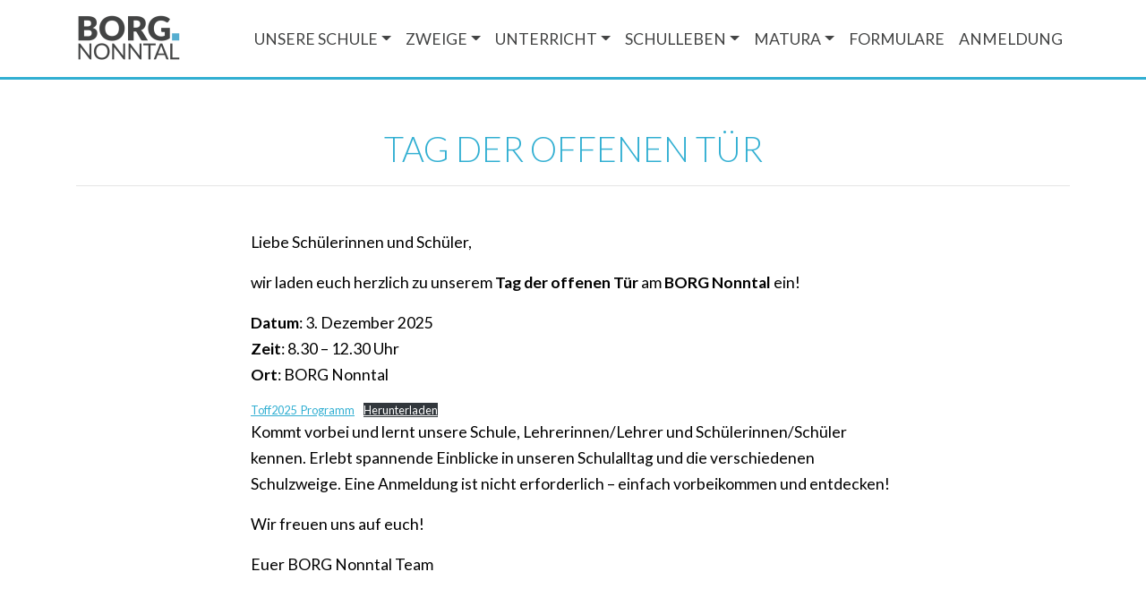

--- FILE ---
content_type: text/html; charset=UTF-8
request_url: https://borgnonntal.at/tag-der-offenen-tuer/
body_size: 4430
content:
<!DOCTYPE html>
<html class="no-js" lang="de">
    <head>
        <meta http-equiv="x-ua-compatible" content="ie=edge">
	    <meta name="viewport" content="width=device-width, initial-scale=1.0" />
        <meta charset="utf-8">
        <title>  Tag der offenen Tür</title>
        <link href="https://borgnonntal.at/wp-content/themes/BORG17/style.css" rel="stylesheet" media="screen">
         <meta name='robots' content='max-image-preview:large' />
<link rel="alternate" title="oEmbed (JSON)" type="application/json+oembed" href="https://borgnonntal.at/wp-json/oembed/1.0/embed?url=https%3A%2F%2Fborgnonntal.at%2Ftag-der-offenen-tuer%2F" />
<link rel="alternate" title="oEmbed (XML)" type="text/xml+oembed" href="https://borgnonntal.at/wp-json/oembed/1.0/embed?url=https%3A%2F%2Fborgnonntal.at%2Ftag-der-offenen-tuer%2F&#038;format=xml" />
<style id='wp-img-auto-sizes-contain-inline-css' type='text/css'>
img:is([sizes=auto i],[sizes^="auto," i]){contain-intrinsic-size:3000px 1500px}
/*# sourceURL=wp-img-auto-sizes-contain-inline-css */
</style>
<style id='wp-emoji-styles-inline-css' type='text/css'>

	img.wp-smiley, img.emoji {
		display: inline !important;
		border: none !important;
		box-shadow: none !important;
		height: 1em !important;
		width: 1em !important;
		margin: 0 0.07em !important;
		vertical-align: -0.1em !important;
		background: none !important;
		padding: 0 !important;
	}
/*# sourceURL=wp-emoji-styles-inline-css */
</style>
<link rel='stylesheet' id='wp-block-library-css' href='https://borgnonntal.at/wp-content/plugins/gutenberg/build/styles/block-library/style.min.css?ver=22.4.1' type='text/css' media='all' />

<style id='classic-theme-styles-inline-css' type='text/css'>
.wp-block-button__link{background-color:#32373c;border-radius:9999px;box-shadow:none;color:#fff;font-size:1.125em;padding:calc(.667em + 2px) calc(1.333em + 2px);text-decoration:none}.wp-block-file__button{background:#32373c;color:#fff}.wp-block-accordion-heading{margin:0}.wp-block-accordion-heading__toggle{background-color:inherit!important;color:inherit!important}.wp-block-accordion-heading__toggle:not(:focus-visible){outline:none}.wp-block-accordion-heading__toggle:focus,.wp-block-accordion-heading__toggle:hover{background-color:inherit!important;border:none;box-shadow:none;color:inherit;padding:var(--wp--preset--spacing--20,1em) 0;text-decoration:none}.wp-block-accordion-heading__toggle:focus-visible{outline:auto;outline-offset:0}
/*# sourceURL=https://borgnonntal.at/wp-content/plugins/gutenberg/build/styles/block-library/classic.min.css */
</style>
<link rel='stylesheet' id='responsive-lightbox-swipebox-css' href='https://borgnonntal.at/wp-content/plugins/responsive-lightbox/assets/swipebox/swipebox.min.css?ver=1.5.2' type='text/css' media='all' />
<script type="text/javascript" src="https://borgnonntal.at/wp-includes/js/jquery/jquery.min.js?ver=3.7.1" id="jquery-core-js"></script>
<script type="text/javascript" src="https://borgnonntal.at/wp-includes/js/jquery/jquery-migrate.min.js?ver=3.4.1" id="jquery-migrate-js"></script>
<script type="text/javascript" src="https://borgnonntal.at/wp-content/plugins/responsive-lightbox/assets/dompurify/purify.min.js?ver=3.3.1" id="dompurify-js"></script>
<script type="text/javascript" id="responsive-lightbox-sanitizer-js-before">
/* <![CDATA[ */
window.RLG = window.RLG || {}; window.RLG.sanitizeAllowedHosts = ["youtube.com","www.youtube.com","youtu.be","vimeo.com","player.vimeo.com"];
//# sourceURL=responsive-lightbox-sanitizer-js-before
/* ]]> */
</script>
<script type="text/javascript" src="https://borgnonntal.at/wp-content/plugins/responsive-lightbox/js/sanitizer.js?ver=2.7.0" id="responsive-lightbox-sanitizer-js"></script>
<script type="text/javascript" src="https://borgnonntal.at/wp-content/plugins/responsive-lightbox/assets/swipebox/jquery.swipebox.min.js?ver=1.5.2" id="responsive-lightbox-swipebox-js"></script>
<script src='https://borgnonntal.at/wp-content/plugins/the-events-calendar/common/src/resources/js/underscore-before.js'></script>
<script type="text/javascript" src="https://borgnonntal.at/wp-includes/js/underscore.min.js?ver=1.13.7" id="underscore-js"></script>
<script src='https://borgnonntal.at/wp-content/plugins/the-events-calendar/common/src/resources/js/underscore-after.js'></script>
<script type="text/javascript" src="https://borgnonntal.at/wp-content/plugins/responsive-lightbox/assets/infinitescroll/infinite-scroll.pkgd.min.js?ver=4.0.1" id="responsive-lightbox-infinite-scroll-js"></script>
<script type="text/javascript" id="responsive-lightbox-js-before">
/* <![CDATA[ */
var rlArgs = {"script":"swipebox","selector":"lightbox","customEvents":"","activeGalleries":true,"animation":true,"hideCloseButtonOnMobile":false,"removeBarsOnMobile":false,"hideBars":true,"hideBarsDelay":5000,"videoMaxWidth":1080,"useSVG":true,"loopAtEnd":false,"woocommerce_gallery":false,"ajaxurl":"https:\/\/borgnonntal.at\/wp-admin\/admin-ajax.php","nonce":"f28c245a8f","preview":false,"postId":9888,"scriptExtension":false};

//# sourceURL=responsive-lightbox-js-before
/* ]]> */
</script>
<script type="text/javascript" src="https://borgnonntal.at/wp-content/plugins/responsive-lightbox/js/front.js?ver=2.7.0" id="responsive-lightbox-js"></script>
<link rel="https://api.w.org/" href="https://borgnonntal.at/wp-json/" /><link rel="alternate" title="JSON" type="application/json" href="https://borgnonntal.at/wp-json/wp/v2/pages/9888" /><link rel="EditURI" type="application/rsd+xml" title="RSD" href="https://borgnonntal.at/xmlrpc.php?rsd" />
<meta name="generator" content="WordPress 6.9" />
<link rel="canonical" href="https://borgnonntal.at/tag-der-offenen-tuer/" />
<link rel='shortlink' href='https://borgnonntal.at/?p=9888' />
<meta name="tec-api-version" content="v1"><meta name="tec-api-origin" content="https://borgnonntal.at"><link rel="alternate" href="https://borgnonntal.at/wp-json/tribe/events/v1/" /><style type="text/css" id="custom-background-css">
body.custom-background { background-image: url("https://borgnonntal.at/wp-content/themes/BORG17/images/bg.jpg"); background-position: left top; background-size: auto; background-repeat: repeat; background-attachment: scroll; }
</style>
	<link rel="icon" href="https://borgnonntal.at/wp-content/uploads/2024/09/cropped-BorgIcon-32x32.png" sizes="32x32" />
<link rel="icon" href="https://borgnonntal.at/wp-content/uploads/2024/09/cropped-BorgIcon-192x192.png" sizes="192x192" />
<link rel="apple-touch-icon" href="https://borgnonntal.at/wp-content/uploads/2024/09/cropped-BorgIcon-180x180.png" />
<meta name="msapplication-TileImage" content="https://borgnonntal.at/wp-content/uploads/2024/09/cropped-BorgIcon-270x270.png" />
    </head>

    <body id="home">
            
        <nav class="navbar navbar-expand-xl">
            <div class="container">
                <a href="https://borgnonntal.at" class="navbar-brand mx-auto">
                    <img src="https://borgnonntal.at/wp-content/themes/BORG17/img/borg-nonntal-logo-web_small.png" height="60" class="img-responsive">
                </a> 

                
                <button class="hamburger hamburger--squeeze navbar-toggler" type="button" data-toggle="collapse" data-target="#navbarCollapse">
                    <span class="hamburger-box">
                        <span class="hamburger-inner"></span>
                    </span>
                </button>

                <div id="navbarCollapse" class="collapse navbar-collapse"><ul id="menu-top_menu" class="navbar-nav ml-auto"><li id="menu-item-5642" class="menu-item menu-item-type-post_type menu-item-object-page menu-item-has-children menu-item-5642 nav-item dropdown"><a href="https://borgnonntal.at/schulgemeinschaft/" class="nav-link dropdown-toggle" data-toggle="dropdown">Unsere Schule</a>
<div class="dropdown-menu">
<a href="https://borgnonntal.at/schulgemeinschaft/direktion/" class=" dropdown-item">Direktor</a><a href="https://borgnonntal.at/schulgemeinschaft/kollegium/" class=" dropdown-item">Kollegium</a><a href="https://borgnonntal.at/schulgemeinschaft/verwaltung/" class=" dropdown-item">Verwaltung</a><a href="https://borgnonntal.at/schulgemeinschaft/elternverein/" class=" dropdown-item">Elternverein</a><a href="https://borgnonntal.at/schuelerinnenvertretung/" class=" dropdown-item">Schüler:innenvertretung</a><a href="https://borgnonntal.at/schulgemeinschaft/sga/" class=" dropdown-item">SGA</a><a href="https://borgnonntal.at/schulgemeinschaft/schulaerztin/" class=" dropdown-item">Schulärztin</a></div>
</li>
<li id="menu-item-5903" class="menu-item menu-item-type-custom menu-item-object-custom menu-item-has-children menu-item-5903 nav-item dropdown"><a href="#" class="nav-link dropdown-toggle" data-toggle="dropdown">Zweige</a>
<div class="dropdown-menu">
<a href="https://borgnonntal.at/musik/" class=" dropdown-item">Musik</a><a href="https://borgnonntal.at/sport/" class=" dropdown-item">Sport</a><a href="https://borgnonntal.at/naturwissenschaften/" class=" dropdown-item">Naturwissenschaften</a><a href="https://borgnonntal.at/informatik/" class=" dropdown-item">Informatik</a></div>
</li>
<li id="menu-item-5641" class="menu-item menu-item-type-post_type menu-item-object-page menu-item-has-children menu-item-5641 nav-item dropdown"><a href="https://borgnonntal.at/unterricht/" class="nav-link dropdown-toggle" data-toggle="dropdown">Unterricht</a>
<div class="dropdown-menu">
<a href="https://borgnonntal.webuntis.com" class=" dropdown-item">Stundenplan</a><a href="https://borgnonntal.at/moodle/" class=" dropdown-item">Moodle</a><a href="https://borgnonntal.at/unterricht/wahlpflichtfaecher/" class=" dropdown-item">Wahlpflichtfächer</a><a href="https://borgnonntal.at/nextexam/" class=" dropdown-item">NextExam</a></div>
</li>
<li id="menu-item-5638" class="menu-item menu-item-type-post_type menu-item-object-page current-menu-ancestor current-menu-parent current_page_parent current_page_ancestor menu-item-has-children menu-item-5638 nav-item dropdown"><a href="https://borgnonntal.at/schulleben/" class="nav-link dropdown-toggle" data-toggle="dropdown">Schulleben</a>
<div class="dropdown-menu">
<a href="https://borgnonntal.at/schulleben/anmeldung/" class=" dropdown-item">Anmeldung &#8211; Informationen &#8211; Eignungsberatung</a><a href="https://borgnonntal.at/tag-der-offenen-tuer/" class=" dropdown-item active">Tag der offenen Tür</a><a href="https://borgnonntal.at/schulleben/beitraege/" class=" dropdown-item">Projekte</a><a href="https://borgnonntal.at/schulleben/infos-aktuelles/" class=" dropdown-item">Infos / Aktuelles</a><a href="http://borgnonntal.at/events" class=" dropdown-item">Termine</a><a href="https://borgnonntal.at/unterstuetzungen-fuer-schuelerinnen/" class=" dropdown-item">Unterstützungen für SchülerInnen und Schüler</a><a href="https://borgnonntal.at/schulleibchen-merchandise-etc/" class=" dropdown-item"> Schulleibchen, Merchandise, etc.</a></div>
</li>
<li id="menu-item-5637" class="menu-item menu-item-type-post_type menu-item-object-page menu-item-has-children menu-item-5637 nav-item dropdown"><a href="https://borgnonntal.at/reifepruefung-2/" class="nav-link dropdown-toggle" data-toggle="dropdown">Matura</a>
<div class="dropdown-menu">
<a href="https://borgnonntal.at/allgemeine-infos/" class=" dropdown-item">Allgemeine Infos</a><a href="http://borgnonntal.at/vwa/" class=" dropdown-item">ABA-Anmeldung</a></div>
</li>
<li id="menu-item-5636" class="menu-item menu-item-type-post_type menu-item-object-page menu-item-5636 nav-item"><a href="https://borgnonntal.at/formulare-und-links/" class="nav-link">Formulare</a></li>
<li id="menu-item-9395" class="menu-item menu-item-type-custom menu-item-object-custom menu-item-9395 nav-item"><a href="https://borgnonntal.at/schulleben/anmeldung/" class="nav-link">Anmeldung</a></li>
</ul></div>            </div>
        </nav>


<div class="container pt-4">
    <div class="content">
        <div class="content-header">
            <h1>Tag der offenen Tür</h1>
            <div class="content-header-meta">
                <p></p>
            </div>
            <hr/>
        </div>
        <div class="content-content">
            
<p class="wp-block-paragraph">Liebe Schülerinnen und Schüler,</p>



<p class="wp-block-paragraph">wir laden euch herzlich zu unserem <strong>Tag der offenen Tür</strong> am <strong>BORG Nonntal</strong> ein!</p>



<p class="wp-block-paragraph"><strong>Datum</strong>: 3. Dezember 2025<br><strong>Zeit</strong>: 8.30 &#8211; 12.30 Uhr<br><strong>Ort</strong>: BORG Nonntal<br></p>



<div data-wp-interactive="core/file" class="wp-block-file"><object data-wp-bind--hidden="!state.hasPdfPreview" hidden class="wp-block-file__embed" data="https://borgnonntal.at/wp-content/uploads/2025/11/Toff2025_Programm.pdf" type="application/pdf" style="width:100%;height:600px" aria-label="Einbettung von Toff2025_Programm."></object><a id="wp-block-file--media-547d91fa-98df-48d9-bb83-8d2454bf5e6a" href="https://borgnonntal.at/wp-content/uploads/2025/11/Toff2025_Programm.pdf">Toff2025_Programm</a><a href="https://borgnonntal.at/wp-content/uploads/2025/11/Toff2025_Programm.pdf" class="wp-block-file__button wp-element-button" download aria-describedby="wp-block-file--media-547d91fa-98df-48d9-bb83-8d2454bf5e6a">Herunterladen</a></div>



<p class="wp-block-paragraph">Kommt vorbei und lernt unsere Schule, Lehrerinnen/Lehrer und Schülerinnen/Schüler kennen. Erlebt spannende Einblicke in unseren Schulalltag und die verschiedenen Schulzweige. Eine Anmeldung ist nicht erforderlich – einfach vorbeikommen und entdecken!</p>



<p class="wp-block-paragraph">Wir freuen uns auf euch!</p>



<p class="wp-block-paragraph">Euer BORG Nonntal Team</p>



<div style="height:100px" aria-hidden="true" class="wp-block-spacer"></div>
           
            </div>
        </div>
    </div>
</div>





 <footer class="footer-distributed">

 <div class="footer-left">

        <img src="https://borgnonntal.at/wp-content/themes/BORG17/img/borg-nonntal-logo-negativ.png" height="60" class="img-responsive">
         <ul id="menu-footer-menu" class="footer-links"><li id="menu-item-4386" class="menu-item menu-item-type-post_type menu-item-object-page menu-item-4386"><a href="https://borgnonntal.at/datenschutzerklaerung/">Datenschutzerklärung</a></li>
<li id="menu-item-4385" class="menu-item menu-item-type-post_type menu-item-object-page menu-item-4385"><a href="https://borgnonntal.at/impressum/">Impressum</a></li>
</ul>
     <p class="footer-company-name">epsilonkleinernull &copy; 2018</p>
 </div>

 <div class="footer-center">

     <div>
         <i class="fa fa-map-marker"></i>
         <p><span>Josef-Preis-Allee 7</span> 5020, Salzburg</p>
     </div>

     <div>
         <i class="fa fa-phone"></i>
         <p>+43 662 / 842434</p>
     </div>

     <div>
         <i class="fa fa-envelope"></i>
         <p><a href="mailto:sekretariat@borgnonntal.at">sekretariat@borgnonntal.at</a></p>
     </div>

 </div>

 <div class="footer-right">

     <p class="footer-company-about">
         <span>BORG Nonntal</span>
         Bundesoberstufen-Realgymnasium Salzburg Nonntal <br/>Josef-Preis-Allee 7<br/>5020 Salzburg                    </p>
     </p>

    <!-- <div class="footer-icons">

         <a href="#"><i class="fa fa-facebook"></i></a>
         <a href="#"><i class="fa fa-twitter"></i></a>
         <a href="#"><i class="fa fa-linkedin"></i></a>
         <a href="#"><i class="fa fa-github"></i></a>

     </div>-->

 </div>

</footer>

<script src="https://borgnonntal.at/wp-content/themes/BORG17/js/jquery.min.js"></script>
<script src="https://borgnonntal.at/wp-content/themes/BORG17/js/popper.min.js"></script>
<script src="https://borgnonntal.at/wp-content/themes/BORG17/js/bootstrap.min.js"></script>
<script src="https://borgnonntal.at/wp-content/themes/BORG17/js/doubleTapToGo.min.js"></script>
<script type="text/javascript">$("#quicklinks a").addClass("btn btn-primary m-2").unwrap();</script>
<script>
    var $hamburger = $(".hamburger");
    $hamburger.on("click", function(e) {
        $hamburger.toggleClass("is-active");
        // Do something else, like open/close menu
    });

      $(document).load(function(){
        $('.navbar li.dropdown:has(.dropdown-menu)' ).doubleTapToGo();
    });
</script>

</body>
</html>

--- FILE ---
content_type: text/css
request_url: https://borgnonntal.at/wp-content/themes/BORG17/style.css
body_size: 198
content:
/*
Theme Name: BORG Nonntal 2017
Description: BORG Nonntal Theme 2017
Author: Mario Steinwender
Author URI: http://www.facebook.com/mariosteinwender
*/
@import url("css/style.css");

li {
	margin-top: .5em;
	margin-bottom: .5em;
}

h2 {
	margin-bottom: 50px;
}


--- FILE ---
content_type: text/css
request_url: https://borgnonntal.at/wp-content/themes/BORG17/css/style.css
body_size: 2594
content:
@charset "UTF-8";
@import url(font-awesome.min.css);
@import url(hamburgers.min.css);
@import url(source-sans-pro.css);
@import url(bootstrap.css);
@import url("https://fonts.googleapis.com/css?family=Lato:100,100i,300,300i,400,400i,700,700i,900,900i");
body {
  background: white;
  color: black;
  font-family: "Lato";
  hyphens: auto; }

h1, h2, h3, h4, h5, h6, p {
  font-family: "lato"; }

h1 {
  font-weight: 300;
  text-transform: uppercase;
  color: #31AFD2;
  margin-bottom: 1.25rem;
  font-size: 2.4rem; }

h2 {
  font-weight: bold;
  color: #434444;
  font-size: 2.1rem;
  margin-bottom: 1.6rem;
  margin-top: 2.1rem; }

h3 {
  font-weight: 400;
  color: #3c3c3c;
  text-transform: uppercase;
  font-size: 1.5rem;
  margin-top: 1.7rem;
  margin-bottom: 1.5rem; }

h4 {
  font-weight: bold;
  color: #31AFD2;
  font-size: 1.3rem;
  margin-bottom: 1.3rem;
  margin-top: 1.1rem; }

h5 {
  font-weight: 900;
  color: #5E5E5E;
  text-transform: uppercase;
  font-size: 1.1rem;
  margin-bottom: 1.1rem;
  margin-top: 1.3rem; }

h6 {
  font-weight: bold;
  margin-bottom: 1rem;
  margin-top: 1.1rem; }

p {
  font-size: 1.1em;
  line-height: 1.7; }

ul li {
  line-height: 1.2;
  font-size: 1.1em; }

.content-header {
  text-align: center;
  padding-top: 2em;
  padding-bottom: 2em; }
  .content-header .content-header-meta {
    text-align: center; }
    .content-header .content-header-meta p {
      color: #8c8c8c;
      font-size: .9em;
      max-width: none; }

.content {
  padding-bottom: 50px; }
  .content .content-content {
    max-width: 45em;
    margin: 0 auto; }

@media screen and (max-width: 699px) {
  h1 {
    font-size: 2.0rem; }
  h2 {
    font-size: 1.8rem; } }

a {
  text-decoration: underline;
  color: #31AFD2; }

a:hover {
  text-decoration: none;
  color: #31AFD2; }

.card-title {
  font-size: 1.5rem; }

.card {
  border-radius: 15;
  border: none;
  border-top-width: 4px;
  border-top: 4px #31AFD2 solid;
  background-color: rgba(255, 255, 255, 0.9); }

#card-news {
  background-color: rgba(140, 140, 140, 0.9);
  color: white; }
  #card-news h1, #card-news h2, #card-news h3, #card-news h4, #card-news h5, #card-news h6 {
    color: white; }

button:focus {
  outline: 0; }

.btn-music {
  background-color: #FF3722;
  color: white; }

.btn-sport {
  background-color: #375E97;
  color: white; }

.btn-science {
  background-color: #00B038;
  color: white; }

.btn-it {
  background-color: #FFCE00;
  color: white; }

.btn-primary {
  background-color: #31AFD2;
  border-radius: 0;
  border: none; }

a.btn {
  text-decoration: none;
  padding: 1rem; }

a.btn:after {
  content: ' »'; }

a.btn:hover {
  background-color: #8c8c8c;
  border-color: #8c8c8c;
  color: white; }

.navbar {
  border-bottom: #31AFD2 3px solid; }
  .navbar .navbar-nav a {
    color: #434444;
    text-decoration: none;
    text-transform: uppercase; }
  .navbar .navbar-nav a:hover {
    color: #31AFD2; }

#home-section {
  background: url("../img/people-woman-coffee-meeting.jpg") no-repeat;
  min-height: 600px;
  background-size: cover;
  position: relative; }
  #home-section .dark-overlay {
    background-color: rgba(0, 0, 0, 0.5);
    top: 0;
    left: 0;
    width: 100%;
    min-height: 600px; }
  #home-section .home-inner {
    padding-top: 1em;
    min-height: 600px;
    position: relative;
    display: block; }
    #home-section .home-inner #home-inner-content-wrap {
      min-height: 600px; }
      #home-section .home-inner #home-inner-content-wrap .row {
        width: 100%;
        margin-left: 0;
        margin-right: 0; }
  #home-section .card-form {
    opacity: 0.7; }
  #home-section .fa {
    color: #31AFD2;
    background: white;
    padding: 4px;
    border-radius: 5px;
    font-size: 30px; }
  #home-section #home-features {
    color: white; }
    #home-section #home-features ul {
      list-style-type: none; }
    #home-section #home-features i {
      background-color: transparent;
      color: white;
      font-size: 1rem; }

/** FOOOTER */
footer {
  color: white; }
  footer #footer-content {
    background-color: #434444;
    margin: 0;
    padding: 1%; }
    footer #footer-content h1, footer #footer-content h2, footer #footer-content h3, footer #footer-content h4, footer #footer-content h5, footer #footer-content h6 {
      color: white; }
  footer ul {
    list-style: none;
    padding: 0; }
  footer #copyright, footer #copyright a {
    background-color: #1e1e1e;
    color: #8c8c8c;
    text-decoration: none; }
  footer #copyright a:hover {
    text-decoration: underline; }
  footer .footer-menu ul {
    padding-top: 25px;
    padding-left: 25px;
    padding-left: 25px; }
  footer .footer-menu ul li {
    list-style-type: none;
    display: inline-block;
    padding: 5px; }

.flex-grow * {
  flex-grow: 1;
  flex-basis: 20%; }

#branches * {
  margin: 0%; }

#branches * * {
  width: 100%; }

.card {
  border: none;
  border-top: 4px #31AFD2 solid;
  background-color: rgba(255, 255, 255, 0.9); }
  .card .card-footer {
    background-color: transparent;
    border: none; }

#projects .card {
  flex-basis: 25em; }

.sidebar-header * {
  text-transform: uppercase; }

.scroll-down-indicator {
  position: relative;
  width: 50px;
  height: 80px;
  border-radius: 25px;
  background: transparent;
  border: 4px solid #fff;
  overflow: hidden; }

.scroll-down-indicator:before {
  content: '';
  position: absolute;
  width: 6px;
  height: 6px;
  border-radius: 50%;
  background: #fff;
  left: 50%;
  top: 10px;
  transform: translate(-50%, 0);
  animation: scrollDownAnimation 1s linear infinite; }

.scroll-down-indicator:after {
  content: '';
  position: absolute;
  width: 6px;
  height: 10px;
  border-radius: 50%;
  background: #fff;
  left: 50%;
  top: 5px;
  transform: translate(-50%, 0);
  border-radius: 3px; }

@keyframes scrollDownAnimation {
  0% {
    transform: translate(-50%, 20px); }
  80% {
    transform: translate(-50%, 60px); }
  100% {
    transform: translate(-50%, 100px); } }

.content-text h1 + * {
  padding-left: 10%; }

.gallery {
  display: flex;
  flex-wrap: wrap; }
  .gallery .gallery-item {
    margin: .2em; }

/*Wordpress requires this code in order to float images*/
img.alignright {
  float: right;
  margin: 0 0 1em 1em; }

img.alignleft {
  float: left;
  margin: 0 1em 1em 0; }

img.aligncenter {
  display: block;
  margin-left: auto;
  margin-right: auto; }

.alignright {
  float: right; }

.alignleft {
  float: left; }

.aligncenter {
  display: block;
  margin-left: auto;
  margin-right: auto; }

.pagination-wrapper {
  text-align: center; }

.pagination {
  margin: 0 auto; }

.footer-distributed {
  background-color: #292c2f;
  box-shadow: 0 1px 1px 0 rgba(0, 0, 0, 0.12);
  box-sizing: border-box;
  width: 100%;
  text-align: left;
  padding: 55px 50px;
  margin-top: 80px; }

.footer-distributed .footer-left,
.footer-distributed .footer-center,
.footer-distributed .footer-right {
  display: inline-block;
  vertical-align: top; }

/* Footer left */
.footer-distributed .footer-left {
  width: 40%; }

/* The company logo */
.footer-distributed h3 {
  color: #ffffff;
  font: normal 36px 'Cookie', cursive;
  margin: 0; }

.footer-distributed h3 span {
  color: #31AFD2; }

/* Footer links */
.footer-distributed .footer-links {
  color: #ffffff;
  margin: 20px 0 12px;
  padding: 0; }

.footer-distributed .footer-links a {
  display: inline-block;
  line-height: 1.8;
  text-decoration: none;
  color: inherit; }

.footer-distributed .footer-company-name {
  color: #8f9296;
  font-size: 14px;
  font-weight: normal;
  margin: 0; }

/* Footer Center */
.footer-distributed .footer-center {
  width: 35%; }

.footer-distributed .footer-center i {
  background-color: #33383b;
  color: #ffffff;
  font-size: 25px;
  width: 38px;
  height: 38px;
  border-radius: 50%;
  text-align: center;
  line-height: 42px;
  margin: 10px 15px;
  vertical-align: middle; }

.footer-distributed .footer-center i.fa-envelope {
  font-size: 17px;
  line-height: 38px; }

.footer-distributed .footer-center p {
  display: inline-block;
  color: #ffffff;
  vertical-align: middle;
  margin: 0; }

.footer-distributed .footer-center p span {
  display: block;
  font-weight: normal;
  font-size: 14px;
  line-height: 2; }

.footer-distributed .footer-center p a {
  color: #31AFD2;
  text-decoration: none; }

/* Footer Right */
.footer-distributed .footer-right {
  width: 20%; }

.footer-distributed .footer-company-about {
  line-height: 20px;
  color: #92999f;
  font-size: 13px;
  font-weight: normal;
  margin: 0; }

.footer-distributed .footer-company-about span {
  display: block;
  color: #ffffff;
  font-size: 14px;
  font-weight: bold;
  margin-bottom: 20px; }

.footer-distributed .footer-icons {
  margin-top: 25px; }

.footer-distributed .footer-icons a {
  display: inline-block;
  width: 35px;
  height: 35px;
  cursor: pointer;
  background-color: #33383b;
  border-radius: 2px;
  font-size: 20px;
  color: #ffffff;
  text-align: center;
  line-height: 35px;
  margin-right: 3px;
  margin-bottom: 5px; }

/* If you don't want the footer to be responsive, remove these media queries */
@media (max-width: 880px) {
  .footer-distributed {
    font: bold 14px sans-serif; }
  .footer-distributed .footer-left,
  .footer-distributed .footer-center,
  .footer-distributed .footer-right {
    display: block;
    width: 100%;
    margin-bottom: 40px;
    text-align: center; }
  .footer-distributed .footer-center i {
    margin-left: 0; } }

.navbar li.dropdown:hover > .dropdown-menu {
  display: block; }

.navbar .dropdown-menu {
  background-color: #31AFD2;
  color: white;
  padding: 0;
  font-size: inherit;
  border-radius: 2px;
  border: none; }
  .navbar .dropdown-menu .dropdown-item {
    padding-top: 1em;
    padding-bottom: 1em;
    color: white; }
  .navbar .dropdown-menu .dropdown-item:active, .navbar .dropdown-menu .dropdown-item.active {
    background-color: white;
    color: #31AFD2; }

.pagination .page-number {
  color: #31AFD2;
  text-decoration: none; }

.pagination .page-number.current {
  background-color: #31AFD2;
  color: white; }


--- FILE ---
content_type: text/css
request_url: https://borgnonntal.at/wp-content/themes/BORG17/css/source-sans-pro.css
body_size: 453
content:
/*! Generated by Font Squirrel (https://www.fontsquirrel.com) on November 24, 2017 */

@font-face {
  font-family: 'Source Sans Pro';
  src: url("../fonts/source-sans-pro/sourcesanspro-black-webfont.woff2") format('woff2'),
         url("../fonts/source-sans-pro/sourcesanspro-black-webfont.woff") format('woff'),
         url("../fonts/source-sans-pro/SourceSansPro-Black.otf") format('opentype');
  font-weight: 900;
  font-style: normal;
}

@font-face {
  font-family: 'Source Sans Pro';
  src: url("../fonts/source-sans-pro/sourcesanspro-blackit-webfont.woff2") format('woff2'),
         url("../fonts/source-sans-pro/sourcesanspro-blackit-webfont.woff") format('woff'),
         url("../fonts/source-sans-pro/SourceSansPro-BlackIt.otf") format('opentype');
  font-weight: 900;
  font-style: italic;
}

@font-face {
  font-family: 'Source Sans Pro';
  src: url("../fonts/source-sans-pro/sourcesanspro-bold-webfont.woff2") format('woff2'),
         url("../fonts/source-sans-pro/sourcesanspro-bold-webfont.woff") format('woff'),
         url("../fonts/source-sans-pro/SourceSansPro-Bold.otf") format('opentype');
  font-weight: 700;
  font-style: normal;
}

@font-face {
  font-family: 'Source Sans Pro';
  src: url("../fonts/source-sans-pro/sourcesanspro-boldit-webfont.woff2") format('woff2'),
         url("../fonts/source-sans-pro/sourcesanspro-boldit-webfont.woff") format('woff'),
         url("../fonts/source-sans-pro/SourceSansPro-BoldIt.otf") format('opentype');
  font-weight: 700;
  font-style: italic;
}

@font-face {
  font-family: 'Source Sans Pro';
  src: url("../fonts/source-sans-pro/sourcesanspro-extralight-webfont.woff2") format('woff2'),
         url("../fonts/source-sans-pro/sourcesanspro-extralight-webfont.woff") format('woff'),
         url("../fonts/source-sans-pro/SourceSansPro-ExtraLight.otf") format ('opentype');
  font-weight: 100;
  font-style: normal;
}

@font-face {
  font-family: 'Source Sans Pro';
  src: url("../fonts/source-sans-pro/sourcesanspro-extralightit-webfont.woff2") format('woff2'),
         url("../fonts/source-sans-pro/sourcesanspro-extralightit-webfont.woff") format('woff'),
         url("../fonts/source-sans-pro/SourceSansPro-ExtraLightIt.otf") format ('opentype');
  font-weight: 100;
  font-style: italic;
}

@font-face {
  font-family: 'Source Sans Pro';
  src: url("../fonts/source-sans-pro/sourcesanspro-it-webfont.woff2") format('woff2'),
         url("../fonts/source-sans-pro/sourcesanspro-it-webfont.woff") format('woff'),
         url("../fonts/source-sans-pro/SourceSansPro-It.otf") format('opentype');
  font-weight: 400;
  font-style: italic;
}

@font-face {
  font-family: 'Source Sans Pro';
  src: url("../fonts/source-sans-pro/sourcesanspro-light-webfont.woff2") format('woff2'),
         url("../fonts/source-sans-pro/sourcesanspro-light-webfont.woff") format('woff'),
         url("../fonts/source-sans-pro/SourceSansPro-Light.otf") format('opentype');
  font-weight: 300;
  font-style: normal;
}

@font-face {
  font-family: 'Source Sans Pro';
  src: url("../fonts/source-sans-pro/sourcesanspro-lightit-webfont.woff2") format('woff2'),
         url("../fonts/source-sans-pro/sourcesanspro-lightit-webfont.woff") format('woff'),
         url("../fonts/source-sans-pro/SourceSansPro-LightIt.otf") format('opentype');
  font-weight: 300;
  font-style: italic;
}

@font-face {
  font-family: 'Source Sans Pro';
  src: url("../fonts/source-sans-pro/sourcesanspro-regular-webfont.woff2") format('woff2'),
         url("../fonts/source-sans-pro/sourcesanspro-regular-webfont.woff") format('woff'),
         url("../fonts/source-sans-pro/SourceSansPro-Regular.otf") format('opentype');
  font-weight: 400;
  font-style: normal;
}

@font-face {
  font-family: 'Source Sans Pro';
  src: url("../fonts/source-sans-pro/sourcesanspro-semibold-webfont.woff2") format('woff2'),
         url("../fonts/source-sans-pro/sourcesanspro-semibold-webfont.woff") format('woff'),
         url("../fonts/source-sans-pro/SourceSansPro-Semibold.otf") format('opentype');
  font-weight: 500;
  font-style: normal;
}

@font-face {
  font-family: 'Source Sans Pro';
  src: url("../fonts/source-sans-pro/sourcesanspro-semiboldit-webfont.woff2") format('woff2'),
         url("../fonts/source-sans-pro/sourcesanspro-semiboldit-webfont.woff") format('woff'),
         url("../fonts/source-sans-pro/SourceSansPro-SemiboldIt.otf") format('opentype');
  font-weight: 500;
  font-style: italic;
}